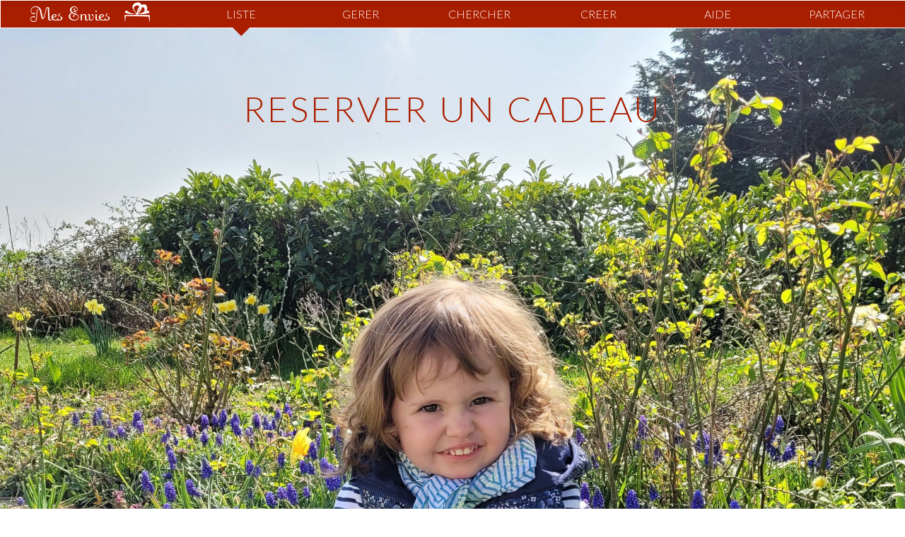

--- FILE ---
content_type: text/html;charset=UTF-8
request_url: https://www.mesenvies.fr/liste-noel?r=36&aid=701495&lid=1939431&iid=61389544&gid=-10
body_size: 5489
content:
<!DOCTYPE html><html lang="fr"><head><title>Agathe Noël 2022 sur Mes Envies</title><meta name="description" content=""><meta http-equiv="Content-Type" content="text/html; charset=UTF-8"><meta name="viewport" content="width=device-width, initial-scale=1.0"><meta name="format-detection" content="telephone=no"><meta name="Author" content="MesEnvies.fr"><meta name="copyright" content="MesEnvies.fr"><meta name="referrer" content="origin"><meta name="robots" content="noindex,nofollow"><meta property="og:title" content="Liste de No&euml;l"><meta property="og:url" content="https://www.mesenvies.fr/"><meta property="og:type" content="website"><meta property="og:image" content="https://www.mesenvies.fr/files/701495/TBZLrG3e2EixbW2R_960.jpg"><meta property="fb:admins" content="834447317"><meta property="og:site_name" content="MesEnvies.fr"><meta property="og:description" content="Cr&eacute;ez une liste de naissance, de no&euml;l, de mariage ou d'anniversaire sans limites sur https://www.mesenvies.fr ! Soyez totalement libre dans vos choix de cadeaux et d'enseignes. 100% gratuit &amp; ultra simple !"><meta property="og:email" content="contact@mesenvies.fr"><!-- SET: FAVICON --><link rel="shortcut icon" type="image/x-icon" href="images/favicon.ico"><!-- END: FAVICON --><!-- SET: STYLESHEET --><link href="https://www.mesenvies.fr/liste-noel?r=96&amp;sc1=AA1E00&amp;sc2=C19960" rel="stylesheet" type="text/css" media="all"><link href='https://fonts.googleapis.com/css?family=Lato:300' rel='stylesheet' type='text/css'><link href='https://fonts.googleapis.com/css?family=Cardo:400italic' rel='stylesheet' type='text/css'><link href="css/responsive_short.css" rel="stylesheet" type="text/css"><link href="css/kb.css" rel="stylesheet" type="text/css" media="all"><link href="css/sweetalert.css" rel="stylesheet" type="text/css" media="all"><style media="print">.wrapper { font-size:0.8em !important; } .headerwrapper { display: none !important; } .homepic { display: none !important; } .scrollar { margin-top: 0px !important; } .mainpic { display: none !important; } .exampicinfo { display: none !important; } .toparrow1 { display: none !important; } .giftbaricon { display: none !important; } .fblikebox2 { display: none !important; } .giftbaricon { display: none !important; } .pboxsort { display: none !important; } .footerwrapper { display: none !important; } .primg { width: 20% !important; } .prinfo { width: 75% !important; } </style><!-- END: STYLESHEET --><!-- SET: SCRIPTS --><script src="js/jquery-1.9.1.min.js"></script><script src="js/respond.min.js"></script><script src="https://www.mesenvies.fr/liste-noel?r=97&amp;cna=files%2F701495%2FTBZLrG3e2EixbW2R"></script><script src="js/utilities4ct.js"></script>    <style>    @media only screen and (width > 1024px) {	   .formpic { height : 300px }	   .formbox { display : flex ; flex-flow : row-reverse; }	   }    @media only screen and (width < 1025px) and (width > 767px) {	   .formpic { height : 250px }	   .formbox { display : flex ; flex-flow : row-reverse; }	   }    @media only screen and (width < 768px) {	   .formpic { height : 200px }	   }    </style><script src="js/sweetalert.min.js" charset="utf-8"></script><!-- END: SCRIPTS --><!--[if lt IE 8]><style type="text/css">.lftborder {	display:none !important;}.rhtborder {	display:none !important;}</style><![endif]--><script src="js/highslide/highslide.min.js"></script><link rel="stylesheet" type="text/css" href="js/highslide/highslide.css"><!--[if lt IE 7]><link rel="stylesheet" type="text/css" href="js/highslide/highslide-ie6.css"><![endif]--><script>hs.registerOverlay({ 	html: '<div class="closebutton" onclick="return hs.close(this)" title="Fermer"></div>', 	position: 'top right', 	fade: 2 }); hs.graphicsDir = 'js/highslide/graphics/'; hs.wrapperClassName = 'borderless'; </script><script async defer data-domain="mesenvies.fr" src="https://stats2.mesenvies.fr/js/script.js"></script><script>window.plausible = window.plausible || function() { (window.plausible.q = window.plausible.q || []).push(arguments) }</script></head><body><!-- wrapper starts --><div class="wrapper">   <!-- Header Starts --><div class="headerwrapper">    <div class="header">      <div class="logo"> <a href="https://www.mesenvies.fr/liste-noel.html"><span>Mes Envies</span> <img src="images/logobox.png" width="46" alt=""></a> </div>      <span class="mobilebtn"><img src="images/mobilemenu_btn.png" alt=""></span>      <div class="mainnav">        <ul>          <li><a href="https://www.mesenvies.fr/liste-noel?r=27&amp;aid=701495&amp;lid=1939431">LISTE</a> <em></em><!--This is selected menu downarrow-->          </li>          <li><a href="https://www.mesenvies.fr/liste-noel?r=13">GERER</a>          </li>          <li><a href="https://www.mesenvies.fr/liste-noel?r=9">CHERCHER</a>          </li>          <li><a href="https://www.mesenvies.fr/liste-noel?r=0">CREER</a>          </li>          <li><a href="https://www.mesenvies.fr/liste-noel?r=40&amp;aid=701495&amp;lid=1939431">AIDE</a>          </li>          <li><a href="https://www.mesenvies.fr/liste-noel?r=68&amp;aid=701495&amp;lid=1939431">PARTAGER</a>          </li>        </ul>        <div class="clear"></div>      </div>    </div>  </div>  <!-- Header ends -->   <!-- container starts -->  <div class="container"><div class="homepic mainpic formpic"> <img src="//www.mesenvies.fr/files/701495/TBZLrG3e2EixbW2R_480.jpg" alt="" id="cover"><h1 id="buyheading">RESERVER UN CADEAU</h1></div><div class="scrollar2"><div class="toparrow"> </div><div class="scrollarbg"><div class="formbox"><div class="mainformbox"><p><span id="buyvis">Indiquez ci-dessous que vous avez d&eacute;j&agrave; achet&eacute; ou allez acheter prochainement &quot;Baker Ross Lot de 3 Paires de Ciseaux À Ressort pour Enfants&quot; en communiquant votre nom. Ceci rendra le cadeau non disponible sur la liste afin d'&eacute;viter les doublons.</span><br></p><form method="post" class="mainform" id="wishlist-form" action="https://www.mesenvies.fr/liste-noel"><div style="width: 0; height: 0; overflow: hidden;"><input type="submit" value="chercher"></div><input type="hidden" name="r" value ="37"><input type="hidden" name="gid" value ="0"><input type="hidden" name="aid" value ="701495"><input type="hidden" name="lid" value ="1939431"><input type="hidden" name="iid" value ="61389544"><input type="hidden" id="if" name="if" value =""><input type="hidden" name="ibfl" id="ibfl" value ="0"><script src="js/iife.min.js"></script><script>  FingerprintJS.load().then(fp => fp.get()).then(result => document.getElementById('if').value=result.visitorId)</script><p id="contvis" style="display:none;"><label>Montant de votre participation*</label><input class="forminput" type="text" id="ibco" name="ibco" value=""></p><p><label>Nom*</label><input class="forminput" type="text" name="ibb" value=""><label id="buycheck"><input class="checkbox" name="iba" type="checkbox" value="anonym" />&nbsp;Ne pas montrer mon nom aux autres visiteurs</label></p><p><label>Email</label><input class="forminput" type="text" name="ibe"></p><script src='//cameratag.com/v14/js/cameratag.min.js' type='text/javascript'></script><link rel='stylesheet' href='//cameratag.com/static/14/cameratag_white.css'><script>CT_i18n[0] = 'To record this video using your mobile phone please visit <<url>> in your mobile browser';CT_i18n[1] =  'Votre mobile ne permet pas d\'uploader les videos';CT_i18n[2] = 'Veuillez installer la derni&egrave;re version de Flash Player';CT_i18n[3] = 'Erreur d\'initialisation. Veuillez verifier que Flash Player est install&&eacute; svp';CT_i18n[4] =  'cliquez sur l\'ic&ocirc;ne ci-dessous pour enregistrer votre message video';CT_i18n[5] =  'd&eacute;marrer';CT_i18n[6] =  'uploader un fichier';CT_i18n[7] =  'd&eacute;marrer';CT_i18n[8] =  'faites signe &agrave; la camera pour la d&eacute;tection automatique';CT_i18n[9] =  'enregistrement dans';CT_i18n[10] = 'uploading...';CT_i18n[11] ='cliquez pour arr&ecirc;ter l\'enregistrement';CT_i18n[12] = 'cliquez pour passer la revue';CT_i18n[13] ='Confirmer pour envoi';CT_i18n[14] = 'R&eacute;-enregistrer';CT_i18n[15] ='Revue de l\'enregistrement';CT_i18n[16] = 'un instant svp...';CT_i18n[17] = 'Enregistr&eacute;';CT_i18n[18] = 'Enter your <b>mobile phone number</b> below and we will text you a link for mobile recording';CT_i18n[19] = 'Send Mobile Link';CT_i18n[20] = 'annuler';CT_i18n[21] ='Check your phone for mobile recording instructions';CT_i18n[22] ='or point your mobile browser to';CT_i18n[23] = 'drop file to upload';CT_i18n[24] ='sending your message';CT_i18n[25] = 'please enter your phone number!';CT_i18n[26] ='that does not appear to be a valid phone number';CT_i18n[27] ='Unable to send SMS.';CT_i18n[28] ='Pas de camera d&eacute;tect&eacute;e';CT_i18n[29] ='Pas de micro d&eacute;tect&eacute;e';CT_i18n[30] ='Acces &agrave; la camera refus&eacute;';CT_i18n[31] ='Connection au serveur perdue';CT_i18n[32] ='Erreur de playback';CT_i18n[33] ='Erreur de connection';CT_i18n[34] ='Erreur d\'enregistrement de votre video.';CT_i18n[35] ='Erreur de soumission du formulaire.';CT_i18n[36] ='Enregistrement de votre video';CT_i18n[37] ='Pr&eacute;paration du playback';CT_i18n[38] ='enregistrement';CT_i18n[39] ='connection...';CT_i18n[41] ='veuillez cliquer...';CT_i18n[42] = 'That does not appear to be a valid video file. Proceed anyway?';CT_i18n[43] = 'Enregistrer ou t&eacute;l&eacute;charger une video';CT_i18n[44] = 'Pressez pour commencer';CT_i18n[45] = 'Choose a method to submit your photo';CT_i18n[46] = 'Enregistrer depuis la webcam';CT_i18n[47] = 'T&eacute;l&eacute;charger un fichier';CT_i18n[48] = 'Choisissez';CT_i18n[49] = 'Tap here to snap or upload a photo';CT_i18n[50] = 'Image Adjustments / Filters';CT_i18n[51] = 'Pan & Zoom';CT_i18n[52] = 'Smoke';CT_i18n[53] = 'Murica';CT_i18n[54] = 'Brightness / Contrast';CT_i18n[55] = 'Night Vision';CT_i18n[56] = 'Posterize';CT_i18n[57] = 'Zinc';CT_i18n[58] = 'Berry';CT_i18n[59] = 'Spy Cam';CT_i18n[60] = 'Magazine';CT_i18n[61] = 'Cross Hatch';CT_i18n[62] = 'Flare';CT_i18n[63] = 'Hue / Saturation';CT_i18n[64] = 'Vibrance';CT_i18n[65] = 'Denoise';CT_i18n[66] = 'Unsharp Mask';CT_i18n[67] = 'Noise';CT_i18n[68] = 'Sepia';CT_i18n[69] = 'Vignette';CT_i18n[70] = 'Zoom Blur';CT_i18n[71] = 'Triangle Blur';CT_i18n[72] = 'Tilt Shift';CT_i18n[73] = 'Lens Blur';CT_i18n[74] = 'Swirl';CT_i18n[75] = 'Bulge / Pinch';CT_i18n[76] = 'Ink';CT_i18n[77] = 'Edge Work';CT_i18n[78] = 'Hexagonal Pixelate';CT_i18n[79] = 'Dot Screen';CT_i18n[80] = 'Color Halftone';CT_i18n[82] = 'Angle';CT_i18n[83] = 'Size';CT_i18n[84] = 'Scale';CT_i18n[85] = 'Radius';CT_i18n[86] = 'Strength';CT_i18n[87] = 'Brightness';CT_i18n[88] = 'Blur Radius';CT_i18n[89] = 'Gradient Radius';CT_i18n[90] = 'Hue';CT_i18n[91] = 'Saturation';CT_i18n[92] = 'Motion';CT_i18n[93] = 'Number of Colors';CT_i18n[94] = 'Gamma';CT_i18n[95] = 'Color';CT_i18n[96] = 'Luminance';CT_i18n[97] =  'Contrast';CT_i18n[98] =  'Arret...';CT_i18n[99] =  'Impossible d\'activer la camera ou le micro';CT_i18n[100] = 'En attente...';CT_i18n[101] = 'Reprendre l\'enregistrement';CT_i18n[102] ='Enregistrement sur pause';CT_i18n[103] = 'choisissez';CT_i18n[104] ='enregistrer depuis le micro';CT_i18n[105] ='quel micro souhaitez-vous utiliser';CT_i18n[106] ='Cette video d&eacute;passe ## secondes. Veuillez recommencer.';CT_i18n[107] ='That does not appear to be a valid audio file. Proceed anyway?';CT_i18n[108] = 'Fichier illisible. Veuillez r&eacute;essayer.';CT_i18n[109] = 'This browser does not support hardware access from insecure origins. Please use https://';CT_i18n[110] ='Votre video est en cours de traitement. Veuillez attendre quelques secondes.';var published=0;CameraTag.observe('mesenvies1', 'readyToPublish', function(){        published=1;});CameraTag.observe('mesenvies1', 'published', function(){        published=2;});function checking() {        if(document.getElementById('vidmsg').checked) {                if(published<2) {         swal({title:'', type:'warning', text:'Vous n&lsquo;avez pas confirm&eacute; votre message video pour envoi ! Veuillez confirmer votre message video ou choisir &quot;Aucun message&quot;.', html:true });                        return;                }        }$('#spinner').show();        document.getElementById('wishlist-form').submit();}            </script>      <p><label>Message priv&eacute; &agrave; l'auteur de la liste (n'oubliez pas de cliquer sur le bouton &quot;RESERVER &gt;&quot; pour confirmer votre r&eacute;servation apr&egrave;s votre message) *</label><label><input class="radio" id="vidmsg" type="radio" name="mty" value="video" onClick="document.getElementById('video').style.display = 'block'; document.getElementById('text').style.display = 'none';">&nbsp;Enregistrer une video avec votre webcam/camera</label><label><input class="radio" type="radio" name="mty" value="text" onClick="document.getElementById('text').style.display = 'block'; document.getElementById('video').style.display = 'none';">&nbsp;Ecrire un petit mot</label><label><input class="radio" type="radio" name="mty" value="none" checked onClick="document.getElementById('text').style.display = 'none'; document.getElementById('video').style.display = 'none';">&nbsp;Ne pas envoyer de message</label></p><p id="video" style="display:none"><label>Votre video sera uniquement vue par l'auteur de la liste</label><camera id='mesenvies1' data-app-id='a-07981bb0-2224-0132-cc53-12313914f10b' data-sources='record' data-maxlength='90' data-simple-security='true'></camera></p><p id="text" style="display:none"><label>Votre texte sera uniquement vu par l'auteur de la liste</label><textarea class="textarea" id="textarea"  name="ibm"></textarea></p><p><label>Nous ne divulguons pas vos donn&eacute;es personnelles &agrave; des tiers. Voir aussi notre <a  class="partner" style="font-size:1em" href="https://www.mesenvies.fr/liste-noel?r=109">politique de confidentialit&eacute; &gt;</a></label></p><p><span><a id="buybutton" href="javascript:checking();">RESERVER &gt;</a></span><span><a href="https://www.mesenvies.fr/liste-noel?r=27&amp;aid=701495&amp;lid=1939431&amp;iid=61389544&amp;gid=-10">ANNULER &gt;</a></span></p><div class="clear"></div><span id="spinner" class="spinner" style="display:none; margin-left:10px; float:left;"> <img src="images/loading.gif" width="32" ></span></form><span class="mandatory">* champ obligatoire</span> </div><div class="formsidebar"><div class="sidebaricon"> <em class="lftborder"></em> <span><img src="images/giftbox2.png" width="39" alt=""></span> <!--Giftbox--> <em class="rhtborder"></em> </div><br><p>Introduisez une adresse email et vous recevrez certainement un message de remerciement!</p><div class="sidebarborder"></div></div><div class="clear"></div></div></div></div></div><!-- container ends --> <!-- footer starts --><div class="footerwrapper"><div class="footerarrow"> <em class="patternarrow"><img src="images/patternarrow.png" alt=""></em> </div><div class="footer formfooter"><div class="footerquote"><blockquote> <span class="quote">&ldquo;</span><a href="https://genie.mesenvies.fr" target="_blank">Je cherche des id&eacute;es cadeaux pour mon anniversaire. Je suis une femme qui va avoir 28 ans. Je viens d'arr&ecirc;ter de fumer et je me suis mise &agrave; la course &agrave; pied et au yoga. Je viens aussi d'emm&eacute;nager dans une nouvelle maison avec mon conjoint, mon chien et mon chat. Je suis aussi professeure d'anglais.</a><span style="float:right; position:relative;top:4px" >D&eacute;j&agrave; 58014 id&eacute;es cadeaux propos&eacute;es par <a href="https://genie.mesenvies.fr/" target="_blank" style=" font-family: 'Lato'; font-style: normal;">G&eacute;nie &gt;</a></span><br><br></blockquote></div><div class="footernav"><div class="logo logofooter"> <a href="https://www.mesenvies.fr/"><span>Mes Envies</span> <img src="images/logobox.png" width="46" 	 alt=""></a> </div><div class="footernavlinks"><ul><li><a href="https://www.mesenvies.fr/liste-noel?r=40">Aide</a></li><li><a href="https://www.mesenvies.fr/liste-noel?r=106">Contact</a></li><li><a href="https://www.mesenvies.fr/liste-noel?r=74">Presse</a></li><li><a href="https://www.mesenvies.fr/liste-noel?r=67">Annonceurs</a></li><li><a href="https://www.mesenvies.fr/liste-noel?r=85p">Forum</a></li></ul><div class="clear"></div><ul><li><a href="https://www.mesenvies.fr/liste-noel?r=107">Mentions l&eacute;gales</a></li><li><a href="https://www.mesenvies.fr/liste-noel?r=109">Politique de confidentialit&eacute;</a></li></ul><div class="clear"></div><ul><li><a href="https://www.mesenvies.fr/liste-noel?r=27&aid=701495&lid=1939431">FR</a></li><li><a href="https://www.mydesires.com/christmas-wishlist?r=27&aid=701495&lid=1939431">EN</a></li></ul><div class="clear"></div></div><div class="clear"></div></div><div class="clear"></div></div></div><!-- footer ends --> </div><!-- wrapper ends -->        </body></html>


--- FILE ---
content_type: text/css;charset=UTF-8
request_url: https://www.mesenvies.fr/liste-noel?r=96&sc1=AA1E00&sc2=C19960
body_size: 7067
content:
/*====================================== reset.css is here ======================================*/body,div,dl,dt,dd,ul,ol,li,h1,h2,h3,h4,h5,h6,pre,form,fieldset,input,textarea,p,blockquote,th,td { margin:0; padding:0;}table {	border-collapse:collapse; border-spacing:0;}fieldset,img { border:0; }address,caption,cite,code,dfn,em,strong,th,var {font-style:normal; font-weight:normal;}ol,ul { list-style:none;}caption,th {text-align:left;}h1,h2,h3,h4,h5,h6 {	font-size:100%;	font-weight:bold;}q:before,q:after {content:'';}abbr,acronym { border:0;}.clear{clear:both; font-size:0px;line-height:0px;}/**************************************************************************************/a											{color:#000; text-decoration:none; outline:0 none;}a:hover										{color:#000;  text-decoration:none;}h1											{font-size:24px;}h2											{font-size:22px;}h3											{font-size:18px;}h4											{font-size:16px;}h5											{font-size:14px;}h6											{font-size:12px;}/*----------------------------------------------------------------------------------*/html 											{}body										{color:#b1b1b1; font-family:"Arial", Verdana, Tahoma; font-size:10px;}.flt_Lt										{float:left; display:inline;}.flt_Rt										{float:right; display:inline;}/* ---------------------------------------------------------------------------------*//* ---------- layout ----------*/.wrapper									{margin:0 auto;}.container { 	width:100%;	margin:0 auto;}/*-------------------------------------------*//*@font-face*/@font-face {    font-family: 'fling_plainregular';    src: url('//www.mesenvies.fr/fonts/flingplain-webfont.eot');    src: url('//www.mesenvies.fr/fonts/flingplain-webfont.eot?#iefix') format('embedded-opentype'),         url('//www.mesenvies.fr/fonts/flingplain-webfont.woff') format('woff'),         url('//www.mesenvies.fr/fonts/flingplain-webfont.ttf') format('truetype'),         url('//www.mesenvies.fr/fonts/flingplain-webfont.svg#fling_plainregular') format('svg');    font-weight: normal;    font-style: normal;}/*font-family: 'Lato', sans-serif;font-family: 'Cardo', serif;*//* --------- HEADER HERE ---------*/.header {	width:100%;	margin:0 auto;	position:relative;	z-index:100;}.category_outer { background: url(images/cream_pixels_@2X.png); background-size: 160px 160px; border: 1px solid #e5e5e5; padding-left:20px; padding-right:20px; padding-bottom:20px; padding-top:15px; margin-bottom: 38px; margin-top: 48px; box-shadow: inset 0 20px 20px -20px rgba(0, 0, 0, 0.05);}.category_title { color: #AA1E00; font-size: 2em; font-family: 'Lato',sans-serif; font-weight: 300; padding-bottom: 15px; }.category_inner {	background-color:white;	border: 1px solid #e5e5e5;	padding-left: 20px;	padding-right: 20px;}.category_title a {	color:#AA1E00;	font-size:0.7em;}.category_title a:hover {	text-decoration:underline;}.logo {	width:20%;	height:38px;	float:left;	border-left:1px solid #ffffff;	position:relative;	text-align:center;}.logo a {	display:block;	width:180px;	height:38px;	margin:0 auto;}.logo span {	font-family:'fling_plainregular',sans-serif;	color:#ffffff;	font-size:3em;	float:left;	height:38px;	line-height:38px;	display:inline-block;	padding-left:0;	clear:both;}.logo img {	float:right;	padding-right:0}.logo em { /*This is selected menu down arrow*/	display:inline-block;	position:absolute;	top:38px;	left:46%;	z-index:10;	width: 0; 	height: 0; 	border-left: 12px solid transparent;	border-right: 12px solid transparent;	border-top: 12px solid #AA1E00; /*Color of the downarrow*/}.logo em img {	float:none;	padding:0;}.mobilebtn {	display:none;}#sp-widgets .sp-message-mini .sp-message-mini-bg {	display:none;}#sp-widgets .sp-message-mini .sp-message-mini-count {	background-color:red;}#sbfooter { background-color: #C19960 !important;}#sbfooterSmall { background-color: #C19960 !important;}#sbbuttonContentLink { color: #C19960 !important;}#sp-widgets-container #spWidgetBannerClassic16305 .sp-w-banner-box { background-color: #AA1E00 !important;}#sp-widgets-container #spWidgetBannerMini16305 { background-color: #AA1E00 !important;}#sp-widget-16305 .sp-btn { background-color: #C19960 !important;}#sp-widgets-container #spWidgetBannerClassic16514 .sp-w-banner-box { background-color: #AA1E00 !important;}#sp-widgets-container #spWidgetBannerMini16514 { background-color: #AA1E00 !important;}#sp-widget-16514 .sp-btn { background-color: #C19960 !important;}#sp-widgets-container #spWidgetBannerClassic16335 .sp-w-banner-box { background-color: #AA1E00 !important;}#sp-widgets-container #spWidgetBannerMini16335 { background-color: #AA1E00 !important;}#sp-widget-16335 .sp-btn { background-color: #C19960 !important;}.bubblecont {	display: none;	position: absolute;	right: 3.125%;	-webkit-animation-duration: 1s;	-webkit-animation-fill-mode: both;	-webkit-animation-name: bounceIn;	-moz-animation-duration: 1s;	-moz-animation-fill-mode: both;	-moz-animation-name: bounceIn;	-ms-animation-duration: 1s;	-ms-animation-fill-mode: both;	-ms-animation-name: bounceIn;	-o-animation-duration: 1s;	-o-animation-fill-mode: both;	-o-animation-name: bounceIn;	animation-duration: 1s;	animation-fill-mode: both;	animation-name: bounceIn;}@-o-keyframes bounceIn { 0% { opacity: 0; -o-transform: scale(.3);} 50% { opacity: 1; -o-transform: scale(1.05);} 70% { -o-transform: scale(.9);} 100% { -o-transform: scale(1);}}@-ms-keyframes bounceIn { 0% { opacity: 0; -ms-transform: scale(.3);} 50% { opacity: 1; -ms-transform: scale(1.05);} 70% { -ms-transform: scale(.9);} 100% { -ms-transform: scale(1);}}@-moz-keyframes bounceIn { 0% { opacity: 0; -moz-transform: scale(.3);} 50% { opacity: 1; -moz-transform: scale(1.05);} 70% { -moz-transform: scale(.9);} 100% { -moz-transform: scale(1);}}@-webkit-keyframes bounceIn { 0% { opacity: 0; -webkit-transform: scale(.3);} 50% { opacity: 1; -webkit-transform: scale(1.05);} 70% { -webkit-transform: scale(.9);} 100% { -webkit-transform: scale(1);}}@keyframes bounceIn { 0% { opacity: 0; transform: scale(.3);} 50% { opacity: 1; transform: scale(1.05);} 70% { transform: scale(.9);} 100% { transform: scale(1);}}.bubble {	position: relative;	top: -12px;	padding: 3px 15px;	background: #C88F6E;	color: #ffffff;	font-family: 'Lato', sans-serif;	font-size: 1em;	font-weight: 300;	line-height: 38px;	-webkit-border-radius: 5px;	-moz-border-radius: 5px;	border-radius: 5px;	z-index: 1000;	border: 1px solid #FFFFFF;}.bubble:after {	content: '';	position: absolute;	top: -8px;	right: 6px;	border-style: solid;	border-width: 0 8px 8px;	border-color: #C88F6E transparent;	display: block;	width: 0;	z-index: 1010;}.headerwrapper {	min-height:38px;	background-color:#AA1E00;	border-bottom:1px solid #ffffff;	width:100%;	border-top:1px solid #ffffff;	position:relative;	z-index:60;	box-shadow: inset 0 20px 20px -20px rgba(0, 0, 0, 0.15);}/* ---------------------------------------------------------*//* --------- NAVIGATION HERE --------*/.nav										{}.nav ul										{}.nav ul li									{}.nav ul li a								{}.nav ul li a span							{}.nav ul li a:hover							{}.mainnav {	float:left;	width:79.5%;	background-color:#AA1E00;	box-shadow: inset 0 20px 20px -20px rgba(0, 0, 0, 0.15);}.mainnav ul li {	float:left;	width:16.56%;	height:38px;	text-align:center;	position:relative;}.mainnav ul li a {	color:#ffffff;	text-transform:uppercase;	font-size:1.6em;	font-family: 'Lato', sans-serif;	font-weight:300;	line-height:38px;	display:block;	position:relative;	z-index:100;}.mainnav ul li a:hover {	text-decoration:underline;}.mainnav ul li a:visited {	color:#ffffff;}.mainnav ul li em { /*This is selected menu downarrow*/	display:inline-block;	position:relative;	z-index:10;	width: 0; 	height: 0; 	border-left: 12px solid transparent;	border-right: 12px solid transparent;	border-top: 12px solid #AA1E00; /*Color of the downarrow*/}.productmainnav ul li em {border-top: 12px solid #AA1E00; /*Color of the downarrow (Override)*/}/* ---------------------------------------------------------*//* ------- MAIN CONTENT HERE --------*/.main_content								{}.scrollar, .scrollar2 {	position:relative;	z-index:999;	margin-top:-40px;}.scrollarbg {	background-color:#ffffff;}.homepic {	width:100%;	position:relative;	z-index:10;	overflow:hidden;}.homepic img {	width:100%;}.homepicinfobox {	text-align:center;	position:absolute;	top:38px;	left:50%;	margin-left:-500px;	width:1000px;}.homepicinfobox span {	color:#AA1E00;	font-size:3em;	font-family: 'Cardo', serif;	font-weight:400;	font-style:italic;	padding-left:30px;	float:left;	letter-spacing:1px;}.homepicinfobox h1 {	color:#AA1E00;	font-size:7em;	font-family: 'Lato', sans-serif;	font-weight:300;	text-align:center;	clear:both;	line-height:60px;	letter-spacing:2px;	word-spacing:2px;	text-shadow: 0 1px 0 rgba(255, 255, 255, 0.4);}.homepicinfobox em {	color:#AA1E00;	font-size:3em;	font-family: 'Cardo', serif;	font-weight:400;	font-style:italic;	float:right;	padding-right:22px;	letter-spacing:1px;	padding-bottom:40px;}.homepicinfobox a {	color:#ffffff;	display:block;     font-size:3em;	font-family: 'Lato', sans-serif;	font-weight:300;	text-transform:uppercase;	width:380px;	height:55px;	line-height:55px;	text-align:center;	background-color:#C19960;	clear:both;	margin:0 auto;	margin-bottom:8px;	border:1px solid #ffffff;	box-shadow: inset 0 20px 20px -20px rgba(255, 255, 255, 0.35);}.homepicinfobox a:hover {	text-decoration:underline;	box-shadow: inset 0 20px 20px -20px rgba(255, 255, 255, 0.55);}.homepicinfobox a:visited {	color:#ffffff;}.homepicinfobox a:active {	box-shadow: inset 0 20px 20px -20px rgba(0, 0, 0, 0.10);}.homepicinfobox p {	color:#AA1E00;	font-size:1.5em;	font-family: 'Cardo', serif;	font-weight:400;	font-style:italic;	text-align:center;	letter-spacing:1px;}.giftheading {	text-align:center;	padding-top:30px;	padding-bottom:34px;	position:relative;}.giftheading img {	display:block;	margin:0 auto;}.giftheading h3 {	color:#AA1E00;	font-size:1.8em;	font-family: 'Cardo', serif;	font-weight:400;	font-style:italic;	position:relative;	line-height:24px;	display:inline-block;}.giftheading h3 a {	color:#AA1E00;	font-family: 'Cardo', serif;	font-weight:400;	font-style:italic;	position:relative;	line-height:24px;	display:inline-block;}.giftheading h3 a:hover {	text-decoration:underline;}.giftheading h3 img.gfline1 {	position:absolute;	left:-105%;	top:50%;}.giftheading h3 img.gfline2 {	position:absolute;	right:-105%;	top:50%;}.article1 {	padding:0 34px;	padding-bottom:32px;}.article1 h2 {	color:#AA1E00;	font-size:1.8em;	font-family: 'Lato', sans-serif;	font-weight:300;	text-transform:uppercase;	word-spacing:1px;	line-height:16px;	padding-bottom:8px;}.article1 p {	color:#000000;	font-size:1.8em;     font-family: 'Cardo', serif;	font-weight:400;	font-style:italic;	text-align:justify;	line-height:22px;}.article2, .article3 {	background:url(../images/cream_pixels_@2X.png);	background-size: 160px 160px;	margin-bottom:32px;	padding-bottom:18px;	border-bottom:1px solid #e5e5e5;	border-top:1px solid #e5e5e5;	box-shadow: inset 0 20px 20px -20px rgba(0, 0, 0, 0.05);}.article2 span a, .article3 span a {    background-color: #C19960;}        .articletextbox {	width:70%;	padding-left:34px;	float:left;}.article3 {	padding-left:34px;	padding-right:34px;	padding-bottom:36px;}.articletextbox h2, .article3 h2 {	color:#AA1E00;	font-size:1.8em;	font-family: 'Lato', sans-serif;	font-weight:300;	text-transform:uppercase;	word-spacing:1px;	line-height:16px;	padding-bottom:8px;	padding-top:36px;}.articletextbox p, .article3 p {	color:#000000;	font-size:1.8em;	font-family: 'Cardo', serif;	font-weight:400;	font-style:italic;	text-align:justify;line-height:22px;	padding-bottom:16px;}.articletextbox span a, .article3 span a {	height:44px;	background-color:#C19960;	display:inline-block;	line-height:44px;	color:#ffffff;	font-size:1.6em;	font-family: 'Lato', sans-serif;	font-weight:300;	text-transform:uppercase;	padding-left:26px;	padding-right:18px;	border:1px solid #ffffff;	box-shadow: inset 0 20px 20px -20px rgba(255, 255, 255, 0.35);}.articletextbox span a:hover, .article3 span a:hover {	text-decoration:underline;	box-shadow: inset 0 20px 20px -20px rgba(255, 255, 255, 0.55);}.articletextbox span a:visited, .article3 span a:visited {	color:#ffffff;}.articletextbox span a:active, .article3 span a:active {	text-decoration: underline;	box-shadow: inset 0 20px 20px -20px rgba(0, 0, 0, 0.10);}.imgbox {	float:left;	padding-right:38px;	width:320px;}.imgbox p {	color:#AA1E00;	font-size:2em;	font-family: 'Lato', sans-serif;	font-weight:normal;	font-style:normal;	text-align:justify;}.imgbox p em {	font-size:1.5em;	font-weight:bold;}.small {	font-size:0.6em;	font-weight:normal;	font-family: 'Lato', sans-serif;}.imgbox p a:hover {	text-decoration:underline;}#foo1 img {	display: block;	float: left;	/*width:302px;height:264px;*/}.minislider a.prev img, .minislider a.next img {	margin:0;}.minislider {    float: right;    margin-right: 32px;    margin-left:0;    padding-bottom: 18px;    padding-top: 32px;    position: relative;    width:20%;}.minislider ul li {    float: left;    height: auto;    margin-left: 5px;    margin-right: 5px;    width: 100%;}#foo1 img {	display: block;    float: left;	width:100%;	height:100%;}.minislider a.prev {    display: block;    height: 73px;    position: absolute;    right: -20px;    top: 40%;    width: 15px;    font-family: 'Lato', sans-serif;    font-size:4em;    color:#AA1E00;    font-weight:100;}.minislider a.next {    display: block;    height: 73px;    left: -30px;    position: absolute;    top: 40%;    width: 15px;    font-family: 'Lato', sans-serif;    font-size:4em;    color:#AA1E00;    font-weight:100;}.parapadding {	padding-bottom:2px;}.parapadding p {	padding-bottom:32px;}.btmgft {	padding-top:0;	padding-bottom:30px;}.btmimgbox {	padding-bottom:10px;}.btmimgbox img {	width:320px;}.btmarticle1 span a {	height:44px;	background-color:#C19960;	display:inline-block;	line-height:44px;	color:#ffffff;	font-size:1.6em;	font-family: 'Lato', sans-serif;	font-weight:300;	text-transform:uppercase;	padding-left:26px;	padding-right:18px;	margin-top:-16px;	margin-bottom:32px;	border:1px solid #ffffff;}.btmarticle1 span a:hover {	text-decoration:underline;}.btmarticle1 span a:visited {	color:#ffffff;}h2.newline {	clear:both;	margin-top:20px;}/*.contentslider {	width:900px;	margin:0 auto;	position:relative;}*/#foo2 {	}#foo2 li p {	color:#000000;	font-size:1.8em;	font-family: 'Cardo', serif;	font-weight:400;	font-style:italic;	text-align:justify;	line-height:22px;}#foo2 li span {	color:#000000;	font-size:1.4em;	font-family: 'Lato', sans-serif;	font-weight:300;	display:block;	text-align:center;}#foo2 li span a {	color:#AA1E00;}.contentslider a.prev{	width: 15px;	height: 73px;	display: block;	position: absolute;	top: 52px;	right:-20px;    font-family: 'Lato', sans-serif;    font-size:4em;    color:#AA1E00;    font-weight:100;}.contentslider a.prev img, .minislider a.next img {	margin:0;}.contentslider a.next{	width: 15px;	height: 73px;	display: block;	position: absolute;	top: 52px;	left:-20px;    font-family: 'Lato', sans-serif;    font-size:4em;    color:#AA1E00;    font-weight:100;}.contentslider ul {	padding-left:20px;}/*.contentslider ul li {    float: left;    margin-right: 18px;    width: 280px;}*/.contentslider {    margin: 0 auto;    position: relative;    width: 90%;}.contentslider ul {    list-style: none outside none;    margin: 0;    padding:0;	margin:0 auto;}.contentslider ul li {    float: left;	height:auto;    margin-right: 3%;    position: relative;    width: 30%;	margin:0 auto;	padding:30px;	display:block;}.homepicgallerybox .giftheading img.gfline1 {	left: -120%;}.homepicgallerybox .giftheading img.gfline2 {	right: -120%;}.picgallery ul li {	width:25%;float:left;}.picgallery ul li img {	width:100%;	display:block;}.picgallery {	padding-bottom:46px;}/* ---------------------------------------------------------*//* -------- FOOTER HERE ----------*/.footerwrapper {	width:100%;	background-color:#AA1E00;	position:relative;	z-index:20;	padding-bottom:50px;}.footer {	width:100%;	margin:0 auto;	padding-bottom:26px;	position:relative;}.footerarrow {	text-align:center;	margin-bottom:-21px;	box-shadow: inset 0 20px 20px -20px rgba(0, 0, 0, 0.15);}.footerlinks ul li {	width:22.2%;	height:44px;	float:left;	margin-left:2.22%;	padding-top:24px;}.footerlinks ul li a {	display:block;	border:1px solid #ffffff;	background-color:#C19960;	color:#ffffff;	font-size:1.6em;	font-family: 'Lato', sans-serif;	font-weight:300;	line-height:42px;	text-align:center; box-shadow: inset 0 20px 20px -20px rgba(255, 255, 255, 0.35);}.footerlinks ul li a:hover {	text-decoration:underline; box-shadow:inset 0 20px 20px -20px rgba(255, 255, 255, 0.55);}.footerlinks ul li a:visited {	color:#ffffff;}.footerlinks ul li a:active {	text-decoration: underline;	box-shadow:inset 0 20px 20px -20px rgba(0, 0, 0, 0.10);}.footerquote {	padding-top: 50px;    float: left;    position: absolute;    width: 50%;	left:0;}.quote {	color:#C19960;	font-size:3em;	font-family: 'Cardo', serif;	font-weight:bolder;	line-height:1px;}.footerquote blockquote {	color:#ffffff;	font-size:1.6em;	font-family: 'Cardo', serif;	font-weight:400;	font-style:italic;	padding-left:4.4%;	padding-right:5%;	text-align:justify;	padding-top:20px;}.footerquote blockquote a {	color:#ffffff;}.footerquote blockquote a:hover {	text-decoration:underline;}.footerquote blockquote a:visited {	color:#ffffff;}.footerquote blockquote span {	position:relative;	top:4px;}.footerquote blockquote em {	float:right;	position:relative;	top:4px;}.footernav {	width:50%;	float:right;	padding-top:50px;}.footernav .logo {	border:none;	float:right;	padding-bottom:5px;}.footernavlinks {	clear:both;	width:100%;}.footernavlinks ul {	float:right;	padding-right:35px;	margin-bottom:10px;}.footernavlinks ul li {	float:right;	color:#ffffff;	font-size:1.4em;	font-family: 'Lato', sans-serif;	font-weight:300;	padding:0 8px;	border-left:1px solid #ffffff;	padding-bottom:2px;	line-height:12px;}.footernavlinks ul li a {	color:#ffffff;}.footernavlinks ul li a:hover {	text-decoration:underline;}.footernavlinks ul li a:visited {	color:#ffffff;}/* ---------------------------------------------------------*/.nolink {	color:#000!important;  	text-decoration:none!important;  	cursor:default!important;  }.strip {	color:#000!important;  	text-decoration:none!important;  	cursor:default!important;  }/*Form page*/.formpic {	position:relative;	width:100%;}.formpic img {	width:100%;}.formpic h1 {	color:#AA1E00;	font-size:5em;	word-spacing:2px;	letter-spacing:1px;	font-family: 'Lato', sans-serif;	font-weight:300;	text-align:center;	width:100%;	position:absolute;	top:84px;	margin-top:0;	letter-spacing:3px;	text-shadow: 0 1px 0 rgba(255, 255, 255, 0.4);}.formbox {	width:100%;}.formsidebar {	width:32%;	float:left;	background:url(../images/cream_pixels_@2X.png);	background-size: 160px 160px;	min-height:600px;	margin-top:-28px;	margin-left:-2px;	border-top: 1px solid #e5e5e5;	border-right: 1px solid #e5e5e5;}.mainformbox {	float:right;	width:68%;	padding-bottom:38px;}.mainformbox p {	margin-left:3.8%;	color:#000000;	font-size:1.8em;	font-family: 'Cardo', serif;	font-weight:400;	line-height:22px;	font-style:italic;	margin-right:4.11%;	padding-top:46px;	border-bottom:1px solid #e5e5e5;	padding-bottom:8px;	margin-bottom:10px;}.buybox ul {	margin-left:5.8%;	color:#000000;	font-size:1.8em;	font-family: 'Cardo', serif;	font-weight:400;	line-height:22px;	font-style:italic;	margin-right:4.11%;	padding-bottom:8px;	margin-bottom:10px;	list-style-type: disc;	list-style-position: inside;}.buybox ul li {	padding-bottom:8px;}.mainform label {	display:block;	color:#000000;	font-size:0.778em;	font-family: 'Lato', sans-serif;	font-style:normal;	font-weight:300;}.mainform p {	margin:0;	padding:0;	border:none;	text-align:justify;	padding-left:3.82%;	padding-right:3.82%;	padding-bottom:22px;}.mainform input.forminput {	color:#000000;	font-size:1em;	font-family: 'Lato', sans-serif;	font-weight:300;	font-style:normal;	width:96.1%;	height:33px;	border:1px solid #000000;	line-height:33px;	padding:0 1%;	-webkit-appearance:none;}.mainform label.error {	color:#d90101;}.mainform input.error {	border:1px solid #d90101;}.mainform input.forminput:focus {	border:2px solid #000000;	border-radius:3px;	height:31px;}.mainform .radio { margin-top:5px; margin-bottom:5px;}.mainform .textarea {	color:#000000;	font-size:1em;	font-family: 'Lato', sans-serif;	font-weight:300;	font-style:normal;	width:93.4%;	height:200px;	border:1px solid #000000;	line-height:33px;	padding:0 1%;	-webkit-appearance:none;}.mainform .textarea:focus {	border:2px solid #000000;	border-radius:3px;}.mainform span a {	height:44px;	background-color:#C19960;	display:inline-block;	line-height:44px;	color:#ffffff;	font-size:0.8em;	font-style:normal;	font-family: 'Lato', sans-serif;	font-weight:300;	text-transform:uppercase;	padding-left:26px;	padding-right:18px;	margin-right:10px;	border:1px solid #ffffff;	text-align:center;	-webkit-appearance:none;	cursor:pointer; box-shadow: inset 0 20px 20px -20px rgba(255, 255, 255, 0.35);}.mainform span a:hover {	text-decoration:underline; box-shadow: inset 0 20px 20px -20px rgba(255, 255, 255, 0.55);}.mainform span a:active { box-shadow: inset 0 20px 20px -20px rgba(0, 0, 0, 0.15);}.mainform span a:visited {	color:#ffffff;}.mainform input.confirmpassword {	margin-bottom:22px;}.mandatory {	float:right;	display:inline-block;	color:#000000;	font-size:1.4em;	font-family: 'Lato', sans-serif;	font-weight:300;	padding-right:4.11%;	padding-top:16px;}.sidebaricon {	width:100%;	height:33px;	text-align:center;	/*margin:0 auto;	background:url(../images/formsidebaricon.png) no-repeat center top;*/	padding-top:62px;}.formsidebar h2 {	color:#AA1E00;	font-size:1.6em;	font-family: 'Lato', sans-serif;	font-weight:300;	padding-left:8.75%;	padding-right:10.93%;}.formsidebar p {	color:#000000;	font-size:1.8em;	font-family: 'Cardo', serif;	font-weight:400;	font-style:italic;	line-height:22px;	padding-left:8.75%;	padding-right:10.93%;	text-align:justify;	padding-bottom:20px;}.formsidebar ol {	font-size:1.8em;	font-family: 'Cardo', serif;	font-weight:400;	font-style:italic;	line-height:22px;	padding-left:8.75%;	padding-right:10.93%;	padding-bottom:20px; list-style-type: decimal; list-style-position:inside;} .formsidebar a {	color:#AA1E00;	font-style:normal;	font-family: 'Lato', sans-serif;	font-weight:300;}.formsidebar a:hover {	text-decoration:underline;}.formsidebar a:visited {	color:#AA1E00;} a.partner  {	font-size:0.9em;	color:#AA1E00;	font-style:normal;	font-family: 'Lato', sans-serif;	font-weight:300;}a.partner:hover {	text-decoration:underline;}a.partner:visited {	color:#AA1E00;}.mainform span a.partner2 {	font-size:0.9em;	color:#AA1E00;	font-style:normal;	font-family: 'Lato', sans-serif;	font-weight:300;	    height:inherit;background-color:inherit; line-height:inherit; text-transform:inherit; padding:inherit; margin:inherit; border:inherit; text-align:inherit; }.mainform span a.partner2:hover {	text-decoration:underline;}.mainform span a.partner2:visited {	color:#AA1E00;}.account {	width:78.12%;	height:141px;	background-color:#868695;	margin-left:8.75%;	margin-top:6px;	margin-bottom:32px;}.sidebarborder {	border-bottom: 1px solid #AA1E00;	width:81%;	margin-left:8%;	padding-top:5%;	height:1px;}/*Example page*/.examplepic {	position:relative;	width:100%;	z-index:10;}.examplepic img {	width:100%;}.homepic .examplepicinfobox img {	width:auto;}.examheaderwrapper {	min-height:38px;	background-color:#AA1E00;	border-top: 1px solid #FFFFFF;	border-bottom: 1px solid #FFFFFF;	width:100%;}.examfooterwrapper {	width:100%;	background-color:#E1927C;}.examplepicinfobox {	text-align:center;	position:absolute;	top:62px;	left:3.4%;	text-shadow: 0 1px 0 rgba(255, 255, 255, 0.4);}.examplepicinfobox h1 {	color:#AA1E00;	font-size:3em;	font-family: 'Cardo', serif;	font-weight:400;	font-style:italic;	text-shadow: 0 1px 0 rgba(255, 255, 255, 0.4);	min-width:300px;}.examplepicinfobox h1 a {	color:#AA1E00;}.examplepicinfobox h1 a:hover {	text-decoration:underline;}.examplepicinfobox h1 a:visited {	color:#AA1E00;}.examplepicinfobox span {	color:#AA1E00;	font-size:1.6em;	font-family: 'Cardo', serif;	font-weight:400;	font-style:italic;	display:block;}.examplepicinfobox img.exmline1 {	padding-right:8px;}.examplepicinfobox img.exmline2 {	padding-left:8px;}.examplepicinfobox img.exmline1, .examplepicinfobox img.exmline2 {	position:relative;	top:-4px;}.exampicinfo {	background:url(../images/cream_pixels_@2X.png);	background-size: 160px 160px;	border-bottom:1px solid #e5e5e5;}.exampicinfo p {	text-align:center;	color:#000000;	font-size:1.8em;	font-family: 'Cardo', serif;	font-weight:400;	font-style:italic;	line-height:22px;	padding-top:30px;	width: 92%;	margin: 0 auto;	padding-bottom:10px;}.exampicinfo span {	display:block;	text-align:center;	padding-bottom:8px;}.exampicinfo em {	color:#000000;	font-size:1.4em;	font-family: 'Lato', sans-serif;	font-weight:300;	text-align:center;	display:block;	padding-bottom:2px;}.exampicinfo em i {	color:#AA1E00;	font-style:normal;}span.facebook2 {	padding-top:33px;	padding-bottom:30px;}.productsbox {	width:94%;	margin:0 auto;}.pboxsort p {	text-align:center;	color:#000000;	font-size:1.4em;	font-family: 'Lato', sans-serif;	font-weight:300;	padding-top:18px;	padding-bottom:6px;	border-bottom:1px solid #e5e5e5;}.pboxsort p a {	color:#AA1E00;}.pboxsort p a:hover {	text-decoration:underline;}.pboxsort p a:visited {	color:#AA1E00;}.primg {	float:left;	width:15%;}.primg {	padding-top:48px;	padding-bottom:38px;}.primg img {	max-width:100%;}.prinfo {	float:left;	width:81%;	padding-right:0;	padding-left:2%;	padding-top:48px;	padding-bottom:38px;}.prinfo h3 {	color:#AA1E00;	font-size:1.6em;	font-family: 'Lato', sans-serif;	font-weight:300;	padding-bottom:6px;}.prinfo h3 a {	color:#AA1E00;	text-decoration:underline}.prinfo h3 a:hover {	text-decoration:underline;}.prinfo h3 a:visited {	color:#AA1E00;}.prinfo p {	color:#000000;	font-size:1.6em;	font-family: 'Cardo', serif;	font-weight:400;	font-style:italic;	line-height:21px;	text-align:justify;}.productsbox {	padding-bottom:22px;}.productsbox ul li {	border-bottom:1px solid #e5e5e5;}.prinfo h3.price {	display:inline;	float:left;	color:#000000;	font-size:1.5em;	font-family: 'Cardo', serif;	font-weight:400;	padding-top:10px;	padding-bottom:0;}.prinfo h3.price a {	color:#AA1E00;	font-size:0.9em;	font-family: 'Lato', sans-serif;	font-weight:300;	text-decoration:none;}.prinfo .promo {	font-size:0.9em;	font-family: 'Lato', sans-serif;	font-weight:300;	text-decoration:none;}.prinfo h3.price a:hover {	text-decoration:underline;}.prinfo h3.price a:visited {	color:#AA1E00;} .prinfo em {	float:right;	color:#000000;	font-size:1.4em;	font-family: 'Lato', sans-serif;	font-weight:300;	padding-top:10px;}.prinfo em a {	color:#AA1E00;	text-decoration:none;}.prinfo em a:hover {	text-decoration:underline;}.prinfo em a:visited {	color:#AA1E00;}.offers {	text-align:center;}.offers a {	display:inline-block;	width:220px;	height:44px;	border:1px solid #ffffff;	background-color:#C19960;	text-align:center;	line-height:44px;	color:#ffffff;	font-size:1.6em;	font-family: 'Lato', sans-serif;	font-weight:300;	word-spacing:1px;	margin-top:36px;	margin-bottom:4px; box-shadow: inset 0 20px 20px -20px rgba(255, 255, 255, 0.35);}.offers a:hover {	text-decoration:underline; box-shadow: inset 0 20px 20px -20px rgba(255, 255, 255, 0.55);}.offers a:active {	box-shadow: inset 0 20px 20px -20px rgba(0, 0, 0, 0.10);}.offers a:visited {	color:#ffffff;}.offers p {	color:#ffffff;	font-size:1.8em;	font-family: 'Cardo', serif;	font-weight:400;	font-style:italic;}/*Manage page*/.managemainpic {	position:relative;	width:100%;}.managemainpic img {	width:100%;}.managemainpic .managepicinfobox img {	width:auto;}.managepicinfobox {	text-align:center;	position:absolute;	top:62px;	left:3.4%;}.managepicinfobox h1 {	color:#AA1E00;	font-size:3em;	font-family: 'Cardo', serif;	font-weight:400;	font-style:italic;}.managepicinfobox span {	color:#AA1E00;	font-size:1.6em;	font-family: 'Cardo', serif;	font-weight:400;	font-style:italic;	display:block;}.managepicinfobox img.exmline1 {	padding-right:8px;}.managepicinfobox img.exmline2 {	padding-left:8px;}.managepicinfobox img.exmline1, .managepicinfobox img.exmline2 {	position:relative;	top:-4px;}.managepicinfo {	background:url(../images/cream_pixels_@2X.png);	background-size: 160px 160px;}.managepicinfo p {	text-align:center;	color:#000000;	font-size:1.8em;	font-family: 'Cardo', serif;	font-weight:400;	font-style:italic;	line-height:22px;	padding-top:30px;	padding-bottom:10px;}.managepicinfo span {	display:block;	text-align:center;	padding-bottom:8px;}.managepicinfo em {	color:#000000;	font-size:1.4em;	font-family: 'Lato', sans-serif;	font-weight:300;	text-align:center;	display:block;	padding-bottom:2px;}.managepicinfo em i {	color:#AA1E00;	font-style:normal;}.exampicinfo span a {	display:block;	width:250px;	height:44px;	background-color:#C19960;	text-align:center;	line-height:44px;	color:#ffffff;	font-size:1.6em;	font-family: 'Lato', sans-serif;	font-weight:300;	margin:0 auto;	margin-top:20px;	margin-bottom:26px; box-shadow: inset 0 20px 20px -20px rgba(255, 255, 255, 0.35);}.exampicinfo span a:hover {	text-decoration:underline; box-shadow: inset 0 20px 20px -20px rgba(255, 255, 255, 0.55);}.exampicinfo span a:active { box-shadow: inset 0 20px 20px -20px rgba(0, 0, 0, 0.15);}.exampicinfo span a:visited {	color:#ffffff;}.assistanthelp {	width:92%;	margin:0 auto;}.helptitle {	padding-top:42px;	padding-bottom:16px;	border-bottom:1px solid #e5e5e5;}.helptitle img {	float:left;	padding-right:14px;	padding-left:5.21%;}.helptitle p {	color:#000000;	font-size:1.8em;	font-family: 'Lato', sans-serif;	font-weight:300;	line-height:56px;}.helptitle p a {	color:#AA1E00;}.helptitle p a:hover {	text-decoration:underline;}.helptitle p a:visited {	color:#AA1E00;}.assistanthelp ul li {	padding-top:26px;	padding-bottom:30px;	border-bottom:1px solid #e5e5e5;}.assistanthelp ul li span {	width:23%;	float:left;}.assistanthelp ul li span.biglink {	width:29%;	text-align:right;}.assistanthelp ul li span a {	color:#AA1E00;	font-size:1.6em;	font-family: 'Lato', sans-serif;	font-weight:300;}.assistanthelp ul li span a:hover {	text-decoration:underline;}.assistanthelp ul li span a:visited {	color:#AA1E00;}.assistanthelp ul li h3 {	color:#000000;	font-size:2.4em;	font-family: 'Cardo', serif;	font-weight:400;	font-style:italic;}.assistanthelp ul li .titles {	color:#AA1E00;	font-size: 1.5em;	font-family: 'Cardo', serif;	font-weight: 400;	font-style: italic;	overflow:hidden;	white-space:nowrap;}.assistanthelp ul li .titles a {	color:#AA1E00;	font-size: 1em;	font-family: 'Lato', sans-serif;	font-weight: 300;	font-style:normal;	overflow:hidden;	white-space:nowrap;}.assistanthelp ul li .titles a:hover {	text-decoration: underline;}.assistanthelp ul li .titles a:visited {	color:#AA1E00;}.weblink {	background:url(../images/cream_pixels_@2X.png);	background-size: 160px 160px;	padding-bottom:30px;	margin-top:-1px;	border-top:1px solid #e5e5e5;	border-bottom:1px solid #e5e5e5;}.weblink p {	text-align:center;	color:#000000;	font-size:1.8em;	font-family: 'Cardo', serif;	font-weight:400;	font-style:italic;	padding-top:26px;	padding-bottom:6px;}.weblink em {	display:block;	text-align:center;	padding-bottom:20px;}.weblink em a {	color:#AA1E00;	font-size:2em;	font-family: 'Lato', sans-serif;	font-weight:300;}.weblink em a:hover {	text-decoration:underline;}.weblink em a:visited {	 color:#AA1E00;}.weblink span a {	display:block;	width:250px;	height:44px;	border:1px solid #ffffff;	background-color:#C19960;	text-align:center;	line-height:44px;	margin:0 auto;	color:#ffffff;	font-size:1.6em;	font-family: 'Lato', sans-serif;	font-weight:300; box-shadow: inset 0 20px 20px -20px rgba(255, 255, 255, 0.35);}.weblink span a:hover {	text-decoration:underline; box-shadow: inset 0 20px 20px -20px rgba(255, 255, 255, 0.55);}.weblink span a:active { box-shadow: inset 0 20px 20px -20px rgba(0, 0, 0, 0.15);}.weblink span a:visited {	color:#ffffff;}.offerslides {	width:172px;	margin-left:4.8%;	margin-bottom:20px;	position:relative;	float:left;}.offerslides ul {	min-height:231px;}.offerslides ul li {    float: left;    width: 161px;	height:auto;	margin-right:5px;	margin-left:5px;}.offerslides ul li img {	width:100%;	height:100%;	display:block;}.offerslides h4 {	color:#000000;	font-size:1.8em;	font-family: 'Lato', sans-serif;	font-weight:300;	word-spacing:1px;	padding-bottom:16px;}.offerslides h4 em {	color:#000000;	font-size:2.333em;	font-family: 'Cardo', serif;	font-weight:400;	font-style:italic;	line-height:32px;}.offerslides a.prev{	width: 15px;	height: 73px;	display: block;	position: absolute;	top: 50%;	right:-12px;    font-family: 'Lato', sans-serif;    font-size:4em;    color:#AA1E00;    font-weight:100;}.offerslides a.prev img, .offerslides a.next img {	margin:0;}.offerslides a.next{	width: 15px;	height: 73px;	display: block;	position: absolute;	top: 50%;	left:-27px;    font-family: 'Lato', sans-serif;    font-size:4em;    color:#AA1E00;    font-weight:100;}.offersbox {	padding-top:40px;}.offerinfobox {	float:left;	width:71%;	padding:0 3%;}.offerinfobox p {	text-align:justify;	color:#000000;	font-size:1.8em;	font-family: 'Cardo', serif;	font-weight:400;	font-style:italic;	padding-bottom:20px;}.offerinfobox p.nopad {	padding-bottom:0;}.offerinfobox p a {	color:#AA1E00;	font-size:0.889em;	font-family: 'Lato', sans-serif;	font-weight:300;	font-style:normal;}.offerinfobox p a:hover {	text-decoration:underline;}.offerinfobox p a:visited {	color:#AA1E00;}.offerinfobox p span {	color:#AA1E00;	font-size:0.889em;	font-family: 'Lato', sans-serif;	font-weight:300;	font-style:normal;}.offerinfobox img {	padding:15px 0 5px;}#progress {	margin-bottom:26px;	height:70px;}.btminfo {	width:92%;	margin:0 auto;}.btminfo p {	text-align:center;	color:#000000;	font-size:1.6em;	font-family: 'Cardo', serif;	font-weight:400;	font-style:italic;	border-top:1px solid #e5e5e5;	padding-top:10px;	padding-bottom:30px;}.footer i {	padding-top:36px;	display:block;}.footer i a {	display:block;	margin:0 auto;	width:260px;	height:44px;	text-align:center;	line-height:44px;	border:1px solid #ffffff;	color:#ffffff;	font-size:1.6em;	font-family: 'Lato', sans-serif;	font-weight:300;	background-color:#C19960;	font-style:normal; box-shadow: inset 0 20px 20px -20px rgba(255, 255, 255, 0.35);}.footer i a:hover {	text-decoration:underline; box-shadow: inset 0 20px 20px -20px rgba(255, 255, 255, 0.55);}.footer i a:active { box-shadow: inset 0 20px 20px -20px rgba(0, 0, 0, 0.15);}.footer i a:visited {	color:#ffffff;}img.mobile {	display:none;}.offermobiletitle {	display:none;}/*added*/.logofooter {	width:175px;	padding-right:35px;}.logo a {    display: block;    height: 38px;    margin: 0 auto;    width: 175px;}.giftheading span {	display:block;	width:39px;	height:33px;	background-color:#AA1E00; /*color of the giftbox*/	margin:0 auto;}em.lftborder {	display:inline-block;	width:20%;	border-top:1px solid #AA1E00;	margin-right:1.4%;	padding-bottom:20px;}em.rhtborder {	display:inline-block;	width:20%;	border-top:1px solid #AA1E00;	margin-left:1.4%;	padding-bottom:20px;}.sidebaricon span {	display:inline-block;	width:39px;	height:33px;	background-color:#AA1E00; /*color of the giftbox*/}.sidebaricon em.lftborder {	padding-bottom:15px;	width:36%;	margin-left:-1.5%;}.sidebaricon em.rhtborder {	padding-bottom:15px;	width:35.5%;}.giftbaricon {    height: 33px;    margin-top: 0px;    text-align: center;    width: 100%;}.giftbaricon em.lftborder {    border-top: 1px solid #AA1E00;    display: inline-block;    margin-right: 18px;    padding-bottom: 15px;    width: 79px;}.giftbaricon em.rhtborder {    border-top: 1px solid #AA1E00;    display: inline-block;    margin-left: 18px;    padding-bottom: 15px;    width: 79px;}.giftbaricon span {    background-color: #AA1E00;    display: inline-block;    height: 33px;    width: 39px;	padding-bottom:0;}.managebaricon {    height: 33px;    margin-top: 0px;    text-align: center;    width: 100%;}.managebaricon em.lftborder {    border-top: 1px solid #AA1E00;    display: inline-block;    margin-right: 18px;    padding-bottom: 15px;    width: 79px;}.managebaricon em.rhtborder {    border-top: 1px solid #AA1E00;    display: inline-block;    margin-left: 18px;;    padding-bottom: 15px;    width: 79px;}.managebaricon span {    background-color: #AA1E00;    display: inline-block;    height: 33px;    width: 39px;	padding-bottom:0;}.managepicinfobox em.lftborder {    border-top: 1px solid #AA1E00;   display: inline-block;    margin-right: 1%;    padding-bottom: 5px;    width: 95px;}.managepicinfobox em.rhtborder {    border-top: 1px solid #AA1E00;    display: inline-block;    margin-right: 1%;    padding-bottom: 5px;    width: 95px;}.examplepicinfobox em.lftborder {    border-top: 1px solid #AA1E00;    display: inline-block;    margin-right: 1%;    padding-bottom: 5px;    width: 95px;}.examplepicinfobox em.rhtborder {    border-top: 1px solid #AA1E00;    display: inline-block;    margin-right: 1%;    padding-bottom: 5px;    width: 95px;}.footerarrow {	height:21px;}.footerarrow em {	display:inline-block;	width:0;	height:0;	border-left: 21px solid transparent;    border-right: 21px solid transparent;    border-top: 20px solid #ffffff;	margin-right:1px;}.footerlinks {	padding-bottom:20px;}.toparrow {	width:100%;	height:27px;	background:url(../images/toparrow.png) no-repeat center top;}.toparrow1 {	width:100%;	height:27px;	background:url(../images/toparrow2.png) no-repeat center top;	background-size: 4500px 28px;}img.desk {	display:block;}img.mob {	display:none;}.forminfo {	top: 84px;}em.patternarrow img {	display:none;}body {	-webkit-text-size-adjust: 100%;	-moz-text-size-adjust: 100%;	-ms-text-size-adjust: 100%;}/*Facebook Like box customization*/.facebookbar {	width:96%;	height:53px;	margin:0 auto;	overflow:hidden;	position:relative;	margin-bottom:15px;}.fblikebox {	width:250px;	margin:0 auto;	overflow:hidden;	margin-bottom:20px;}.fblikebox2 {	width:250px;	margin:0 auto;	overflow:hidden;	padding-bottom:26px;}#fb-root {  display: none;}.fb_iframe_widget, .fb_iframe_widget span, .fb_iframe_widget span iframe[style] {}.fb_iframe_widget {	position:relative;	display:inline-block;	top:-97px;}.fblikebox .fb_iframe_widget {	top:0px;}.fblikebox2 .fb_iframe_widget {	top:0px;}.fb_edge_widget_with_comment {	position:static !important;	text-align:center !important;}.crop { width:14%; height:14%; overflow:hidden; float:left; margin-top:1%; margin-right:1%; margin-bottom:2% }.crop img { width:100%; margin:0}.homepicinfobox span {	color: #AA1E00;	font-size: 0.65em;	font-family: 'Gloria Hallelujah', cursive;	font-weight: 400;	font-style: italic;	letter-spacing: 1px;	float:none;	padding-left:0;}.homepicinfobox h1 {	padding-bottom:20px;	}		.maincontentnew {	width:100%;}.maincontentnew h3 {	font-family: 'Lato', sans-serif;	font-weight: 300;	font-style:normal;	text-transform: uppercase;	word-spacing: 1px;	letter-spacing:1px;	line-height: 20px;}.maincontentnew giftheading {	padding-bottom: 24px;}	.maincontentnew p {	color: #000;	font-size: 1.8em;	font-family: 'Cardo', serif;	font-weight: 400;	font-style: italic;	text-align: justify;	line-height: 22px;	padding-bottom: 32px;}.maincontentnew h4 {	font-family: 'Lato', sans-serif;	color: #AA1E00;	font-weight: 300;	font-size:2.2em;	font-style:normal;	text-align:center;	line-height:1em;	padding-top:15%;	padding-left:30px;	padding-right:30px;}.maincontentnew h4 em {	font-size:1.5em;	font-weight:300;}.maincontentnew h4 a {	color: #AA1E00;}.maincontentnew h4 a:hover {	text-decoration:underline;}.giftheading {	white-space:nowrap;	overflow:hidden;}#rquote {	font-size: 4em;    font-family: Georgia,"Times New Roman",Times,serif;}.row {}.column {}.first {	width:1180px;	margin-left:auto;	margin-right:auto;	margin-bottom:40px;}.left {	width:45%;	height:100%;	float:left;		padding-left:2%;	padding-right:3%;}.right {	width:45%;	height:100%;	float:right;	padding-left:3%;	padding-right:2%;}.first .left {	min-height:1000px;}.bg {	background:url("images/cream_pixels_@2X.png") repeat scroll 0 0 transparent;	background-size: 160px 160px;    border-bottom: 1px solid #e5e5e5;    border-top: 1px solid #e5e5e5;    box-shadow: inset 0 20px 20px -20px rgba(0,0,0,.05);		width:100%;}.second {	width:1180px;	margin-left:auto;	margin-right:auto;	margin-top:40px;	margin-bottom:40px;	}.third {	width:1180px;	margin-left:auto;	margin-right:auto;	margin-top:40px;	margin-bottom:40px;}.fourth{	width:1180px;	margin-left:auto;	margin-right:auto;	margin-top:70px;	margin-bottom:40px;}.fifth{	width:1180px;	margin-left:auto;	margin-right:auto;	margin-bottom:40px;}.button a {    background-color: #C19960;    border: 1px solid #FFFFFF;    color: #FFFFFF;    display: block;    font-family: 'Lato',sans-serif;    font-size: 1.6em;    font-weight: 300;	width:87%;    height: 44px;    line-height: 44px;    padding-left: 0;    padding-right: 0;	text-align:center;    text-transform: uppercase;	margin:0 auto;	box-shadow: inset 0 20px 20px -20px rgba(255, 255, 255, 0.35);}.homepicgallerybox {	margin-top:40px;}.button a:hover {	text-decoration:underline;	box-shadow: inset 0 20px 20px -20px rgba(255, 255, 255, 0.55);}.button  a:active {	text-decoration:underline;	box-shadow: inset 0 20px 20px -20px rgba(0, 0, 0, 0.15);}.button a:visited {	color:#ffffff;}#mapcontainer {    left: 0;    position: absolute;    width: 47%;}.fifth ul {	width:100%;}.fifth ul li {	list-style: none;    float: left;    text-align: center;	border-right: 1px solid #e5e5e5;	border-top: 1px solid #e5e5e5;	width:25%;	padding:2%;	box-sizing: border-box;    -moz-box-sizing: border-box;    -webkit-box-sizing: border-box;    -ms-box-sizing: border-box;}.fifth ul li img {	margin:5px;}.fifth ul li h5 {	font-family: 'Lato', sans-serif;	font-size:1.7em;	font-weight: 300;	font-style:normal;	word-spacing: 1px;	letter-spacing:1px;	line-height: 20px;	color: #AA1E00;}.fifth ul li p {		color: #000;	font-size: 1.6em;	font-family: 'Cardo', serif;	font-weight: 400;	font-style: italic;	line-height: 1.3em;	height:2.6em;	overflow:hidden;	text-align:center;	padding-bottom:0;	}	.fifth ul li:nth-child(4n+1) {}.fifth ul li:nth-child(4n) {    border-right: none;}.fifth ul li:nth-child(-n+4) {    border-top: none;}.fifth ul li:last-child {	margin-bottom:50px;}.ipad {	height:1000px;}.pers {	height:490px;	margin-left:-15px}.pc {	float:right; 	margin-right:-50px;	height:581px;}#ipadbutton {	display:none;}.fifth p {	text-align:center;}.ratings {position: relative;vertical-align: middle;display: inline-block;color: #d1d1d1;overflow: hidden;}.full-stars{position: absolute;left: 0;top: 0;white-space: nowrap;overflow: hidden;color: #C19960;}.empty-stars:before,.full-stars:before {content: '\2605\2605\2605\2605\2605';font-size: 10pt;}.empty-stars:before {-webkit-text-stroke: 1px #C19960;}.full-stars:before {-webkit-text-stroke: 1px #C19960;}@-moz-document url-prefix() {.full-stars{color: #C19960;}}<!--[if IE]>.full-stars{color: #C19960;}<![endif]-->


--- FILE ---
content_type: text/css
request_url: https://www.mesenvies.fr/css/kb.css
body_size: -95
content:
.mainpic{margin:0 auto;overflow:hidden;position:relative;}
.kb{animation:move 3s ease normal;-ms-animation:move 3s ease normal;-webkit-animation:move 3s ease normal;-o-animation:move 3s ease normal;-moz-animation:move 3s ease normal;-webkit-animation-fill-mode:forwards;-moz-animation-fill-mode:forwards;-ms-animation-fill-mode:forwards;-o-animation-fill-mode:forwards;animation-fill-mode:forwards;}
@-webkit-keyframes move{from{transform:scale(1.0);-ms-transform:scale(1.0);-webkit-transform:scale(1.0);-o-transform:scale(1.0);-moz-transform:scale(1.0);}
to{transform:scale(1.05);-ms-transform:scale(1.05);-webkit-transform:scale(1.05);-o-transform:scale(1.05);-moz-transform:scale(1.05);}
}
@keyframes move{from{transform:scale(1.0);-ms-transform:scale(1.0);-webkit-transform:scale(1.0);-o-transform:scale(1.0);-moz-transform:scale(1.0);}
to{transform:scale(1.05);-ms-transform:scale(1.05);-webkit-transform:scale(1.05);-o-transform:scale(1.05);-moz-transform:scale(1.05);}
}

--- FILE ---
content_type: text/javascript;charset=UTF-8
request_url: https://www.mesenvies.fr/liste-noel?r=97&cna=files%2F701495%2FTBZLrG3e2EixbW2R
body_size: -34
content:
$(window).load(function(){	if($(window).width() < 480){		if( 'devicePixelRatio' in window && window.devicePixelRatio >= 1.5 )			$("#cover").attr('src','files/701495/TBZLrG3e2EixbW2R_960.jpg');		else			$("#cover").attr('src','files/701495/TBZLrG3e2EixbW2R_480.jpg');	}	else if ($(window).width() < 768){		if( 'devicePixelRatio' in window && window.devicePixelRatio >= 1.5 )			$("#cover").attr('src','files/701495/TBZLrG3e2EixbW2R_1536.jpg');		else			$("#cover").attr('src','files/701495/TBZLrG3e2EixbW2R_768.jpg');	}	else if ($(window).width() < 1024){		if( 'devicePixelRatio' in window && window.devicePixelRatio >= 1.5 )			$("#cover").attr('src','files/701495/TBZLrG3e2EixbW2R_2048.jpg');		else			$("#cover").attr('src','files/701495/TBZLrG3e2EixbW2R_1024.jpg');	}	else if ($(window).width() < 2048){		if( 'devicePixelRatio' in window && window.devicePixelRatio >= 1.5 )			$("#cover").attr('src','files/701495/TBZLrG3e2EixbW2R_2880.jpg');		else			$("#cover").attr('src','files/701495/TBZLrG3e2EixbW2R_2048.jpg');	}	else {		$("#cover").attr('src','files/701495/TBZLrG3e2EixbW2R_2880.jpg');	} $("#cover").load(function() { $("#cover").addClass("kb"); });});


--- FILE ---
content_type: text/javascript
request_url: https://www.mesenvies.fr/js/utilities4ct.js
body_size: 412
content:
$(window).load(function(){
	$('.mainnav ul li:last-child').css({'border-right':'none'});
	$('.footernavlinks ul li:last-child').css({'border-left':'none'});
	
	if($(window).width() > 1024){
		
		if($("#foo2").length) {
			$("#foo2").carouFredSel({
				auto           : false,
				responsive     : true,
				width          : '100%',
				height         : 'variable',
				items          : {
										start           : "random",
										visible         : 3,
										height         : 'variable'
											
									},  
				prev	: {	
				button	: "#foo2_prev",
				key		: "left"
							},
				next	: { 
				button	: "#foo2_next",
				key		: "right"
							},
				scroll : {
					items			: 1,
					duration		: 500							
				}
			});
		} // end if statement
	}
		
	if($(window).width() < 1025 && $(window).width() > 767){ // runs for tablet version
		$('.mainnav ul li:last-child').css({'border-right':'none'});
		
		if($("#foo2").length) {
			$("#foo2").carouFredSel({
				auto           : false,
				responsive     : true,
				width          : '100%',
				height         : 'variable',
				items          : {
										start           : "random",
										visible         : 2,
										height         : 'variable'
									},
				prev	: {	
				button	: "#foo2_prev",
				key		: "left"
							},
				next	: { 
				button	: "#foo2_next",
				key		: "right"
							},
				scroll : {
					items			: 1,
					duration		: 500							
				}
			});
		}
	}	
	
	if($(window).width() < 768){ // runs for mobile view
		$('.mainnav ul li:nth-child(3n)').css({'border-right':'none'});
	
	
		// mobile menu
		$('.header span.mobilebtn').on('click',function(){
			$('.mainnav').fadeToggle(100);	
		});
		
		// Element movement for mobile view
		if($('.toparticle1').length) {
			$('.toparticle1 .topimgbox').appendTo('.toparticle1');
			$('.articletextbox span').insertAfter('.minislider');
			$('.btmarticle1 .btmimgbox').insertAfter('.btmarticle1 > h2:first + p');
		}
			
		if($("#foo2").length) {
				$("#foo2").carouFredSel({
				auto           : false,
				responsive     : true,
				width          : '100%',
				height         : 'variable',
				items          : {
										start           : "random",
										visible         : 1,
										height         : 'variable'
									},
				prev	: {	
				button	: "#foo2_prev",
				key		: "left"
							},
				next	: { 
				button	: "#foo2_next",
				key		: "right"
							},
				scroll : {
					items			: 1,
					duration		: 500							
				}
		
			});
		}
		
	}

});

	$( document ).ready(function() {

		
		if (typeof $("#js-rotating").Morphext == 'function') { 
			$("#js-rotating").Morphext({
				animation: "bounceInDown",
				separator: ",",
				speed: 3000,
				complete: function () {
					if (this.index === this.phrases.length - 1) {
						this.stop();
					}
				}
			});
		}

	});
